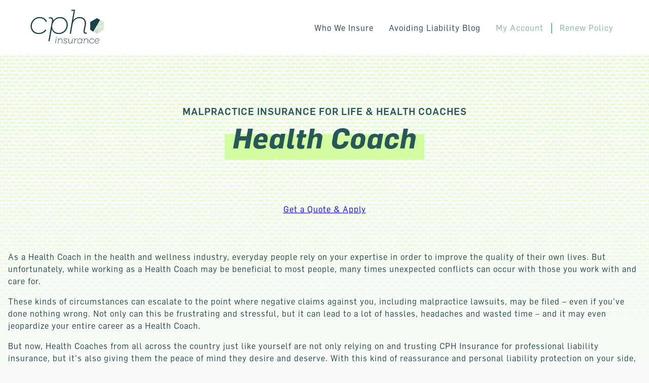

--- FILE ---
content_type: text/html; charset=UTF-8
request_url: https://cphins.com/google-health-coach/
body_size: 18129
content:
<!doctype html>
<html dir="ltr" lang="en-US" prefix="og: https://ogp.me/ns#" style="visibility: hidden;opacity:0;">
<head>
	
	<meta charset="UTF-8">
	<meta name="viewport" content="width=device-width, initial-scale=1">
	<link rel="profile" href="https://gmpg.org/xfn/11">

    

	<title>Google Ad: Health Coach - CPH Insurance</title>

		<!-- All in One SEO 4.9.3 - aioseo.com -->
	<meta name="description" content="Malpractice Insurance For Life &amp; Health CoachesHealth Coach Get a Quote &amp; Apply As a Health Coach in the health and wellness industry, everyday people rely on your expertise in order to improve the quality of their own lives. But unfortunately, while working as a Health Coach may be beneficial to most people, many times" />
	<meta name="robots" content="max-image-preview:large" />
	<link rel="canonical" href="https://cphins.com/google-health-coach/" />
	<meta name="generator" content="All in One SEO (AIOSEO) 4.9.3" />
		<meta property="og:locale" content="en_US" />
		<meta property="og:site_name" content="CPH Insurance - Individual and business liability insurance built around you." />
		<meta property="og:type" content="article" />
		<meta property="og:title" content="Google Ad: Health Coach - CPH Insurance" />
		<meta property="og:description" content="Malpractice Insurance For Life &amp; Health CoachesHealth Coach Get a Quote &amp; Apply As a Health Coach in the health and wellness industry, everyday people rely on your expertise in order to improve the quality of their own lives. But unfortunately, while working as a Health Coach may be beneficial to most people, many times" />
		<meta property="og:url" content="https://cphins.com/google-health-coach/" />
		<meta property="og:image" content="https://cphins.com/wp-content/uploads/2022/12/CPH_Logo_RGB_Color.png" />
		<meta property="og:image:secure_url" content="https://cphins.com/wp-content/uploads/2022/12/CPH_Logo_RGB_Color.png" />
		<meta property="article:published_time" content="2023-05-15T16:03:59+00:00" />
		<meta property="article:modified_time" content="2023-05-15T16:04:00+00:00" />
		<meta name="twitter:card" content="summary_large_image" />
		<meta name="twitter:title" content="Google Ad: Health Coach - CPH Insurance" />
		<meta name="twitter:description" content="Malpractice Insurance For Life &amp; Health CoachesHealth Coach Get a Quote &amp; Apply As a Health Coach in the health and wellness industry, everyday people rely on your expertise in order to improve the quality of their own lives. But unfortunately, while working as a Health Coach may be beneficial to most people, many times" />
		<meta name="twitter:image" content="https://cphins.com/wp-content/uploads/2022/12/CPH_Logo_RGB_Color.png" />
		<script type="application/ld+json" class="aioseo-schema">
			{"@context":"https:\/\/schema.org","@graph":[{"@type":"BreadcrumbList","@id":"https:\/\/cphins.com\/google-health-coach\/#breadcrumblist","itemListElement":[{"@type":"ListItem","@id":"https:\/\/cphins.com#listItem","position":1,"name":"Home","item":"https:\/\/cphins.com","nextItem":{"@type":"ListItem","@id":"https:\/\/cphins.com\/google-health-coach\/#listItem","name":"Google Ad: Health Coach"}},{"@type":"ListItem","@id":"https:\/\/cphins.com\/google-health-coach\/#listItem","position":2,"name":"Google Ad: Health Coach","previousItem":{"@type":"ListItem","@id":"https:\/\/cphins.com#listItem","name":"Home"}}]},{"@type":"Organization","@id":"https:\/\/cphins.com\/#organization","name":"My Blog","description":"Individual and business liability insurance built around you.","url":"https:\/\/cphins.com\/","logo":{"@type":"ImageObject","url":"https:\/\/cphins.com\/wp-content\/uploads\/2022\/12\/CPH_Logo_RGB_Color.png","@id":"https:\/\/cphins.com\/google-health-coach\/#organizationLogo","width":1160,"height":561},"image":{"@id":"https:\/\/cphins.com\/google-health-coach\/#organizationLogo"}},{"@type":"WebPage","@id":"https:\/\/cphins.com\/google-health-coach\/#webpage","url":"https:\/\/cphins.com\/google-health-coach\/","name":"Google Ad: Health Coach - CPH Insurance","description":"Malpractice Insurance For Life & Health CoachesHealth Coach Get a Quote & Apply As a Health Coach in the health and wellness industry, everyday people rely on your expertise in order to improve the quality of their own lives. But unfortunately, while working as a Health Coach may be beneficial to most people, many times","inLanguage":"en-US","isPartOf":{"@id":"https:\/\/cphins.com\/#website"},"breadcrumb":{"@id":"https:\/\/cphins.com\/google-health-coach\/#breadcrumblist"},"datePublished":"2023-05-15T11:03:59-05:00","dateModified":"2023-05-15T11:04:00-05:00"},{"@type":"WebSite","@id":"https:\/\/cphins.com\/#website","url":"https:\/\/cphins.com\/","name":"My Blog","description":"Individual and business liability insurance built around you.","inLanguage":"en-US","publisher":{"@id":"https:\/\/cphins.com\/#organization"}}]}
		</script>
		<!-- All in One SEO -->

<link rel='dns-prefetch' href='//www.googletagmanager.com' />
<link rel="alternate" type="application/rss+xml" title="CPH Insurance &raquo; Feed" href="https://cphins.com/feed/" />
<link rel="alternate" type="application/rss+xml" title="CPH Insurance &raquo; Comments Feed" href="https://cphins.com/comments/feed/" />
<link rel="alternate" title="oEmbed (JSON)" type="application/json+oembed" href="https://cphins.com/wp-json/oembed/1.0/embed?url=https%3A%2F%2Fcphins.com%2Fgoogle-health-coach%2F" />
<link rel="alternate" title="oEmbed (XML)" type="text/xml+oembed" href="https://cphins.com/wp-json/oembed/1.0/embed?url=https%3A%2F%2Fcphins.com%2Fgoogle-health-coach%2F&#038;format=xml" />
<style id='wp-img-auto-sizes-contain-inline-css'>
img:is([sizes=auto i],[sizes^="auto," i]){contain-intrinsic-size:3000px 1500px}
/*# sourceURL=wp-img-auto-sizes-contain-inline-css */
</style>
<style id='wp-block-library-inline-css'>
:root{--wp-block-synced-color:#7a00df;--wp-block-synced-color--rgb:122,0,223;--wp-bound-block-color:var(--wp-block-synced-color);--wp-editor-canvas-background:#ddd;--wp-admin-theme-color:#007cba;--wp-admin-theme-color--rgb:0,124,186;--wp-admin-theme-color-darker-10:#006ba1;--wp-admin-theme-color-darker-10--rgb:0,107,160.5;--wp-admin-theme-color-darker-20:#005a87;--wp-admin-theme-color-darker-20--rgb:0,90,135;--wp-admin-border-width-focus:2px}@media (min-resolution:192dpi){:root{--wp-admin-border-width-focus:1.5px}}.wp-element-button{cursor:pointer}:root .has-very-light-gray-background-color{background-color:#eee}:root .has-very-dark-gray-background-color{background-color:#313131}:root .has-very-light-gray-color{color:#eee}:root .has-very-dark-gray-color{color:#313131}:root .has-vivid-green-cyan-to-vivid-cyan-blue-gradient-background{background:linear-gradient(135deg,#00d084,#0693e3)}:root .has-purple-crush-gradient-background{background:linear-gradient(135deg,#34e2e4,#4721fb 50%,#ab1dfe)}:root .has-hazy-dawn-gradient-background{background:linear-gradient(135deg,#faaca8,#dad0ec)}:root .has-subdued-olive-gradient-background{background:linear-gradient(135deg,#fafae1,#67a671)}:root .has-atomic-cream-gradient-background{background:linear-gradient(135deg,#fdd79a,#004a59)}:root .has-nightshade-gradient-background{background:linear-gradient(135deg,#330968,#31cdcf)}:root .has-midnight-gradient-background{background:linear-gradient(135deg,#020381,#2874fc)}:root{--wp--preset--font-size--normal:16px;--wp--preset--font-size--huge:42px}.has-regular-font-size{font-size:1em}.has-larger-font-size{font-size:2.625em}.has-normal-font-size{font-size:var(--wp--preset--font-size--normal)}.has-huge-font-size{font-size:var(--wp--preset--font-size--huge)}.has-text-align-center{text-align:center}.has-text-align-left{text-align:left}.has-text-align-right{text-align:right}.has-fit-text{white-space:nowrap!important}#end-resizable-editor-section{display:none}.aligncenter{clear:both}.items-justified-left{justify-content:flex-start}.items-justified-center{justify-content:center}.items-justified-right{justify-content:flex-end}.items-justified-space-between{justify-content:space-between}.screen-reader-text{border:0;clip-path:inset(50%);height:1px;margin:-1px;overflow:hidden;padding:0;position:absolute;width:1px;word-wrap:normal!important}.screen-reader-text:focus{background-color:#ddd;clip-path:none;color:#444;display:block;font-size:1em;height:auto;left:5px;line-height:normal;padding:15px 23px 14px;text-decoration:none;top:5px;width:auto;z-index:100000}html :where(.has-border-color){border-style:solid}html :where([style*=border-top-color]){border-top-style:solid}html :where([style*=border-right-color]){border-right-style:solid}html :where([style*=border-bottom-color]){border-bottom-style:solid}html :where([style*=border-left-color]){border-left-style:solid}html :where([style*=border-width]){border-style:solid}html :where([style*=border-top-width]){border-top-style:solid}html :where([style*=border-right-width]){border-right-style:solid}html :where([style*=border-bottom-width]){border-bottom-style:solid}html :where([style*=border-left-width]){border-left-style:solid}html :where(img[class*=wp-image-]){height:auto;max-width:100%}:where(figure){margin:0 0 1em}html :where(.is-position-sticky){--wp-admin--admin-bar--position-offset:var(--wp-admin--admin-bar--height,0px)}@media screen and (max-width:600px){html :where(.is-position-sticky){--wp-admin--admin-bar--position-offset:0px}}

/*# sourceURL=wp-block-library-inline-css */
</style><style id='wp-block-button-inline-css'>
.wp-block-button__link{align-content:center;box-sizing:border-box;cursor:pointer;display:inline-block;height:100%;text-align:center;word-break:break-word}.wp-block-button__link.aligncenter{text-align:center}.wp-block-button__link.alignright{text-align:right}:where(.wp-block-button__link){border-radius:9999px;box-shadow:none;padding:calc(.667em + 2px) calc(1.333em + 2px);text-decoration:none}.wp-block-button[style*=text-decoration] .wp-block-button__link{text-decoration:inherit}.wp-block-buttons>.wp-block-button.has-custom-width{max-width:none}.wp-block-buttons>.wp-block-button.has-custom-width .wp-block-button__link{width:100%}.wp-block-buttons>.wp-block-button.has-custom-font-size .wp-block-button__link{font-size:inherit}.wp-block-buttons>.wp-block-button.wp-block-button__width-25{width:calc(25% - var(--wp--style--block-gap, .5em)*.75)}.wp-block-buttons>.wp-block-button.wp-block-button__width-50{width:calc(50% - var(--wp--style--block-gap, .5em)*.5)}.wp-block-buttons>.wp-block-button.wp-block-button__width-75{width:calc(75% - var(--wp--style--block-gap, .5em)*.25)}.wp-block-buttons>.wp-block-button.wp-block-button__width-100{flex-basis:100%;width:100%}.wp-block-buttons.is-vertical>.wp-block-button.wp-block-button__width-25{width:25%}.wp-block-buttons.is-vertical>.wp-block-button.wp-block-button__width-50{width:50%}.wp-block-buttons.is-vertical>.wp-block-button.wp-block-button__width-75{width:75%}.wp-block-button.is-style-squared,.wp-block-button__link.wp-block-button.is-style-squared{border-radius:0}.wp-block-button.no-border-radius,.wp-block-button__link.no-border-radius{border-radius:0!important}:root :where(.wp-block-button .wp-block-button__link.is-style-outline),:root :where(.wp-block-button.is-style-outline>.wp-block-button__link){border:2px solid;padding:.667em 1.333em}:root :where(.wp-block-button .wp-block-button__link.is-style-outline:not(.has-text-color)),:root :where(.wp-block-button.is-style-outline>.wp-block-button__link:not(.has-text-color)){color:currentColor}:root :where(.wp-block-button .wp-block-button__link.is-style-outline:not(.has-background)),:root :where(.wp-block-button.is-style-outline>.wp-block-button__link:not(.has-background)){background-color:initial;background-image:none}
/*# sourceURL=https://cphins.com/wp-includes/blocks/button/style.min.css */
</style>
<style id='wp-block-heading-inline-css'>
h1:where(.wp-block-heading).has-background,h2:where(.wp-block-heading).has-background,h3:where(.wp-block-heading).has-background,h4:where(.wp-block-heading).has-background,h5:where(.wp-block-heading).has-background,h6:where(.wp-block-heading).has-background{padding:1.25em 2.375em}h1.has-text-align-left[style*=writing-mode]:where([style*=vertical-lr]),h1.has-text-align-right[style*=writing-mode]:where([style*=vertical-rl]),h2.has-text-align-left[style*=writing-mode]:where([style*=vertical-lr]),h2.has-text-align-right[style*=writing-mode]:where([style*=vertical-rl]),h3.has-text-align-left[style*=writing-mode]:where([style*=vertical-lr]),h3.has-text-align-right[style*=writing-mode]:where([style*=vertical-rl]),h4.has-text-align-left[style*=writing-mode]:where([style*=vertical-lr]),h4.has-text-align-right[style*=writing-mode]:where([style*=vertical-rl]),h5.has-text-align-left[style*=writing-mode]:where([style*=vertical-lr]),h5.has-text-align-right[style*=writing-mode]:where([style*=vertical-rl]),h6.has-text-align-left[style*=writing-mode]:where([style*=vertical-lr]),h6.has-text-align-right[style*=writing-mode]:where([style*=vertical-rl]){rotate:180deg}
/*# sourceURL=https://cphins.com/wp-includes/blocks/heading/style.min.css */
</style>
<style id='wp-block-image-inline-css'>
.wp-block-image>a,.wp-block-image>figure>a{display:inline-block}.wp-block-image img{box-sizing:border-box;height:auto;max-width:100%;vertical-align:bottom}@media not (prefers-reduced-motion){.wp-block-image img.hide{visibility:hidden}.wp-block-image img.show{animation:show-content-image .4s}}.wp-block-image[style*=border-radius] img,.wp-block-image[style*=border-radius]>a{border-radius:inherit}.wp-block-image.has-custom-border img{box-sizing:border-box}.wp-block-image.aligncenter{text-align:center}.wp-block-image.alignfull>a,.wp-block-image.alignwide>a{width:100%}.wp-block-image.alignfull img,.wp-block-image.alignwide img{height:auto;width:100%}.wp-block-image .aligncenter,.wp-block-image .alignleft,.wp-block-image .alignright,.wp-block-image.aligncenter,.wp-block-image.alignleft,.wp-block-image.alignright{display:table}.wp-block-image .aligncenter>figcaption,.wp-block-image .alignleft>figcaption,.wp-block-image .alignright>figcaption,.wp-block-image.aligncenter>figcaption,.wp-block-image.alignleft>figcaption,.wp-block-image.alignright>figcaption{caption-side:bottom;display:table-caption}.wp-block-image .alignleft{float:left;margin:.5em 1em .5em 0}.wp-block-image .alignright{float:right;margin:.5em 0 .5em 1em}.wp-block-image .aligncenter{margin-left:auto;margin-right:auto}.wp-block-image :where(figcaption){margin-bottom:1em;margin-top:.5em}.wp-block-image.is-style-circle-mask img{border-radius:9999px}@supports ((-webkit-mask-image:none) or (mask-image:none)) or (-webkit-mask-image:none){.wp-block-image.is-style-circle-mask img{border-radius:0;-webkit-mask-image:url('data:image/svg+xml;utf8,<svg viewBox="0 0 100 100" xmlns="http://www.w3.org/2000/svg"><circle cx="50" cy="50" r="50"/></svg>');mask-image:url('data:image/svg+xml;utf8,<svg viewBox="0 0 100 100" xmlns="http://www.w3.org/2000/svg"><circle cx="50" cy="50" r="50"/></svg>');mask-mode:alpha;-webkit-mask-position:center;mask-position:center;-webkit-mask-repeat:no-repeat;mask-repeat:no-repeat;-webkit-mask-size:contain;mask-size:contain}}:root :where(.wp-block-image.is-style-rounded img,.wp-block-image .is-style-rounded img){border-radius:9999px}.wp-block-image figure{margin:0}.wp-lightbox-container{display:flex;flex-direction:column;position:relative}.wp-lightbox-container img{cursor:zoom-in}.wp-lightbox-container img:hover+button{opacity:1}.wp-lightbox-container button{align-items:center;backdrop-filter:blur(16px) saturate(180%);background-color:#5a5a5a40;border:none;border-radius:4px;cursor:zoom-in;display:flex;height:20px;justify-content:center;opacity:0;padding:0;position:absolute;right:16px;text-align:center;top:16px;width:20px;z-index:100}@media not (prefers-reduced-motion){.wp-lightbox-container button{transition:opacity .2s ease}}.wp-lightbox-container button:focus-visible{outline:3px auto #5a5a5a40;outline:3px auto -webkit-focus-ring-color;outline-offset:3px}.wp-lightbox-container button:hover{cursor:pointer;opacity:1}.wp-lightbox-container button:focus{opacity:1}.wp-lightbox-container button:focus,.wp-lightbox-container button:hover,.wp-lightbox-container button:not(:hover):not(:active):not(.has-background){background-color:#5a5a5a40;border:none}.wp-lightbox-overlay{box-sizing:border-box;cursor:zoom-out;height:100vh;left:0;overflow:hidden;position:fixed;top:0;visibility:hidden;width:100%;z-index:100000}.wp-lightbox-overlay .close-button{align-items:center;cursor:pointer;display:flex;justify-content:center;min-height:40px;min-width:40px;padding:0;position:absolute;right:calc(env(safe-area-inset-right) + 16px);top:calc(env(safe-area-inset-top) + 16px);z-index:5000000}.wp-lightbox-overlay .close-button:focus,.wp-lightbox-overlay .close-button:hover,.wp-lightbox-overlay .close-button:not(:hover):not(:active):not(.has-background){background:none;border:none}.wp-lightbox-overlay .lightbox-image-container{height:var(--wp--lightbox-container-height);left:50%;overflow:hidden;position:absolute;top:50%;transform:translate(-50%,-50%);transform-origin:top left;width:var(--wp--lightbox-container-width);z-index:9999999999}.wp-lightbox-overlay .wp-block-image{align-items:center;box-sizing:border-box;display:flex;height:100%;justify-content:center;margin:0;position:relative;transform-origin:0 0;width:100%;z-index:3000000}.wp-lightbox-overlay .wp-block-image img{height:var(--wp--lightbox-image-height);min-height:var(--wp--lightbox-image-height);min-width:var(--wp--lightbox-image-width);width:var(--wp--lightbox-image-width)}.wp-lightbox-overlay .wp-block-image figcaption{display:none}.wp-lightbox-overlay button{background:none;border:none}.wp-lightbox-overlay .scrim{background-color:#fff;height:100%;opacity:.9;position:absolute;width:100%;z-index:2000000}.wp-lightbox-overlay.active{visibility:visible}@media not (prefers-reduced-motion){.wp-lightbox-overlay.active{animation:turn-on-visibility .25s both}.wp-lightbox-overlay.active img{animation:turn-on-visibility .35s both}.wp-lightbox-overlay.show-closing-animation:not(.active){animation:turn-off-visibility .35s both}.wp-lightbox-overlay.show-closing-animation:not(.active) img{animation:turn-off-visibility .25s both}.wp-lightbox-overlay.zoom.active{animation:none;opacity:1;visibility:visible}.wp-lightbox-overlay.zoom.active .lightbox-image-container{animation:lightbox-zoom-in .4s}.wp-lightbox-overlay.zoom.active .lightbox-image-container img{animation:none}.wp-lightbox-overlay.zoom.active .scrim{animation:turn-on-visibility .4s forwards}.wp-lightbox-overlay.zoom.show-closing-animation:not(.active){animation:none}.wp-lightbox-overlay.zoom.show-closing-animation:not(.active) .lightbox-image-container{animation:lightbox-zoom-out .4s}.wp-lightbox-overlay.zoom.show-closing-animation:not(.active) .lightbox-image-container img{animation:none}.wp-lightbox-overlay.zoom.show-closing-animation:not(.active) .scrim{animation:turn-off-visibility .4s forwards}}@keyframes show-content-image{0%{visibility:hidden}99%{visibility:hidden}to{visibility:visible}}@keyframes turn-on-visibility{0%{opacity:0}to{opacity:1}}@keyframes turn-off-visibility{0%{opacity:1;visibility:visible}99%{opacity:0;visibility:visible}to{opacity:0;visibility:hidden}}@keyframes lightbox-zoom-in{0%{transform:translate(calc((-100vw + var(--wp--lightbox-scrollbar-width))/2 + var(--wp--lightbox-initial-left-position)),calc(-50vh + var(--wp--lightbox-initial-top-position))) scale(var(--wp--lightbox-scale))}to{transform:translate(-50%,-50%) scale(1)}}@keyframes lightbox-zoom-out{0%{transform:translate(-50%,-50%) scale(1);visibility:visible}99%{visibility:visible}to{transform:translate(calc((-100vw + var(--wp--lightbox-scrollbar-width))/2 + var(--wp--lightbox-initial-left-position)),calc(-50vh + var(--wp--lightbox-initial-top-position))) scale(var(--wp--lightbox-scale));visibility:hidden}}
/*# sourceURL=https://cphins.com/wp-includes/blocks/image/style.min.css */
</style>
<style id='wp-block-list-inline-css'>
ol,ul{box-sizing:border-box}:root :where(.wp-block-list.has-background){padding:1.25em 2.375em}
/*# sourceURL=https://cphins.com/wp-includes/blocks/list/style.min.css */
</style>
<style id='wp-block-buttons-inline-css'>
.wp-block-buttons{box-sizing:border-box}.wp-block-buttons.is-vertical{flex-direction:column}.wp-block-buttons.is-vertical>.wp-block-button:last-child{margin-bottom:0}.wp-block-buttons>.wp-block-button{display:inline-block;margin:0}.wp-block-buttons.is-content-justification-left{justify-content:flex-start}.wp-block-buttons.is-content-justification-left.is-vertical{align-items:flex-start}.wp-block-buttons.is-content-justification-center{justify-content:center}.wp-block-buttons.is-content-justification-center.is-vertical{align-items:center}.wp-block-buttons.is-content-justification-right{justify-content:flex-end}.wp-block-buttons.is-content-justification-right.is-vertical{align-items:flex-end}.wp-block-buttons.is-content-justification-space-between{justify-content:space-between}.wp-block-buttons.aligncenter{text-align:center}.wp-block-buttons:not(.is-content-justification-space-between,.is-content-justification-right,.is-content-justification-left,.is-content-justification-center) .wp-block-button.aligncenter{margin-left:auto;margin-right:auto;width:100%}.wp-block-buttons[style*=text-decoration] .wp-block-button,.wp-block-buttons[style*=text-decoration] .wp-block-button__link{text-decoration:inherit}.wp-block-buttons.has-custom-font-size .wp-block-button__link{font-size:inherit}.wp-block-buttons .wp-block-button__link{width:100%}.wp-block-button.aligncenter{text-align:center}
/*# sourceURL=https://cphins.com/wp-includes/blocks/buttons/style.min.css */
</style>
<style id='wp-block-group-inline-css'>
.wp-block-group{box-sizing:border-box}:where(.wp-block-group.wp-block-group-is-layout-constrained){position:relative}
/*# sourceURL=https://cphins.com/wp-includes/blocks/group/style.min.css */
</style>
<style id='wp-block-paragraph-inline-css'>
.is-small-text{font-size:.875em}.is-regular-text{font-size:1em}.is-large-text{font-size:2.25em}.is-larger-text{font-size:3em}.has-drop-cap:not(:focus):first-letter{float:left;font-size:8.4em;font-style:normal;font-weight:100;line-height:.68;margin:.05em .1em 0 0;text-transform:uppercase}body.rtl .has-drop-cap:not(:focus):first-letter{float:none;margin-left:.1em}p.has-drop-cap.has-background{overflow:hidden}:root :where(p.has-background){padding:1.25em 2.375em}:where(p.has-text-color:not(.has-link-color)) a{color:inherit}p.has-text-align-left[style*="writing-mode:vertical-lr"],p.has-text-align-right[style*="writing-mode:vertical-rl"]{rotate:180deg}
/*# sourceURL=https://cphins.com/wp-includes/blocks/paragraph/style.min.css */
</style>
<style id='wp-block-separator-inline-css'>
@charset "UTF-8";.wp-block-separator{border:none;border-top:2px solid}:root :where(.wp-block-separator.is-style-dots){height:auto;line-height:1;text-align:center}:root :where(.wp-block-separator.is-style-dots):before{color:currentColor;content:"···";font-family:serif;font-size:1.5em;letter-spacing:2em;padding-left:2em}.wp-block-separator.is-style-dots{background:none!important;border:none!important}
/*# sourceURL=https://cphins.com/wp-includes/blocks/separator/style.min.css */
</style>
<style id='global-styles-inline-css'>
:root{--wp--preset--aspect-ratio--square: 1;--wp--preset--aspect-ratio--4-3: 4/3;--wp--preset--aspect-ratio--3-4: 3/4;--wp--preset--aspect-ratio--3-2: 3/2;--wp--preset--aspect-ratio--2-3: 2/3;--wp--preset--aspect-ratio--16-9: 16/9;--wp--preset--aspect-ratio--9-16: 9/16;--wp--preset--color--black: #000000;--wp--preset--color--cyan-bluish-gray: #abb8c3;--wp--preset--color--white: #ffffff;--wp--preset--color--pale-pink: #f78da7;--wp--preset--color--vivid-red: #cf2e2e;--wp--preset--color--luminous-vivid-orange: #ff6900;--wp--preset--color--luminous-vivid-amber: #fcb900;--wp--preset--color--light-green-cyan: #7bdcb5;--wp--preset--color--vivid-green-cyan: #00d084;--wp--preset--color--pale-cyan-blue: #8ed1fc;--wp--preset--color--vivid-cyan-blue: #0693e3;--wp--preset--color--vivid-purple: #9b51e0;--wp--preset--color--theme-primary: #1a4048;--wp--preset--color--theme-secondary: #275759;--wp--preset--color--theme-tertiary: #f7faf7;--wp--preset--color--theme-accent: #55838d;--wp--preset--color--theme-highlight: #d3ffa2;--wp--preset--color--theme-additional: #c7e0c8;--wp--preset--color--theme-additional-2: #7eb59b;--wp--preset--color--theme-grey-bg: #dddddd;--wp--preset--color--theme-white: #ffffff;--wp--preset--color--theme-black: #000000;--wp--preset--gradient--vivid-cyan-blue-to-vivid-purple: linear-gradient(135deg,rgb(6,147,227) 0%,rgb(155,81,224) 100%);--wp--preset--gradient--light-green-cyan-to-vivid-green-cyan: linear-gradient(135deg,rgb(122,220,180) 0%,rgb(0,208,130) 100%);--wp--preset--gradient--luminous-vivid-amber-to-luminous-vivid-orange: linear-gradient(135deg,rgb(252,185,0) 0%,rgb(255,105,0) 100%);--wp--preset--gradient--luminous-vivid-orange-to-vivid-red: linear-gradient(135deg,rgb(255,105,0) 0%,rgb(207,46,46) 100%);--wp--preset--gradient--very-light-gray-to-cyan-bluish-gray: linear-gradient(135deg,rgb(238,238,238) 0%,rgb(169,184,195) 100%);--wp--preset--gradient--cool-to-warm-spectrum: linear-gradient(135deg,rgb(74,234,220) 0%,rgb(151,120,209) 20%,rgb(207,42,186) 40%,rgb(238,44,130) 60%,rgb(251,105,98) 80%,rgb(254,248,76) 100%);--wp--preset--gradient--blush-light-purple: linear-gradient(135deg,rgb(255,206,236) 0%,rgb(152,150,240) 100%);--wp--preset--gradient--blush-bordeaux: linear-gradient(135deg,rgb(254,205,165) 0%,rgb(254,45,45) 50%,rgb(107,0,62) 100%);--wp--preset--gradient--luminous-dusk: linear-gradient(135deg,rgb(255,203,112) 0%,rgb(199,81,192) 50%,rgb(65,88,208) 100%);--wp--preset--gradient--pale-ocean: linear-gradient(135deg,rgb(255,245,203) 0%,rgb(182,227,212) 50%,rgb(51,167,181) 100%);--wp--preset--gradient--electric-grass: linear-gradient(135deg,rgb(202,248,128) 0%,rgb(113,206,126) 100%);--wp--preset--gradient--midnight: linear-gradient(135deg,rgb(2,3,129) 0%,rgb(40,116,252) 100%);--wp--preset--gradient--horiz-hard-stop-green-to-light-grey: linear-gradient(180deg,rgb(199,224,200) 50%,rgb(247,250,247) 50%);--wp--preset--font-size--small: 13px;--wp--preset--font-size--medium: 20px;--wp--preset--font-size--large: 36px;--wp--preset--font-size--x-large: 42px;--wp--preset--font-family--flama-book: 'Flama Book';--wp--preset--font-family--flama: 'Flama';--wp--preset--font-family--rubik: 'Rubik', sans-serif;--wp--preset--spacing--20: 0.44rem;--wp--preset--spacing--30: 0.67rem;--wp--preset--spacing--40: 1rem;--wp--preset--spacing--50: 1.5rem;--wp--preset--spacing--60: 2.25rem;--wp--preset--spacing--70: 3.38rem;--wp--preset--spacing--80: 5.06rem;--wp--preset--shadow--natural: 6px 6px 9px rgba(0, 0, 0, 0.2);--wp--preset--shadow--deep: 12px 12px 50px rgba(0, 0, 0, 0.4);--wp--preset--shadow--sharp: 6px 6px 0px rgba(0, 0, 0, 0.2);--wp--preset--shadow--outlined: 6px 6px 0px -3px rgb(255, 255, 255), 6px 6px rgb(0, 0, 0);--wp--preset--shadow--crisp: 6px 6px 0px rgb(0, 0, 0);}:root { --wp--style--global--content-size: 1024px;--wp--style--global--wide-size: 1170px; }:where(body) { margin: 0; }.wp-site-blocks > .alignleft { float: left; margin-right: 2em; }.wp-site-blocks > .alignright { float: right; margin-left: 2em; }.wp-site-blocks > .aligncenter { justify-content: center; margin-left: auto; margin-right: auto; }:where(.wp-site-blocks) > * { margin-block-start: 24px; margin-block-end: 0; }:where(.wp-site-blocks) > :first-child { margin-block-start: 0; }:where(.wp-site-blocks) > :last-child { margin-block-end: 0; }:root { --wp--style--block-gap: 24px; }:root :where(.is-layout-flow) > :first-child{margin-block-start: 0;}:root :where(.is-layout-flow) > :last-child{margin-block-end: 0;}:root :where(.is-layout-flow) > *{margin-block-start: 24px;margin-block-end: 0;}:root :where(.is-layout-constrained) > :first-child{margin-block-start: 0;}:root :where(.is-layout-constrained) > :last-child{margin-block-end: 0;}:root :where(.is-layout-constrained) > *{margin-block-start: 24px;margin-block-end: 0;}:root :where(.is-layout-flex){gap: 24px;}:root :where(.is-layout-grid){gap: 24px;}.is-layout-flow > .alignleft{float: left;margin-inline-start: 0;margin-inline-end: 2em;}.is-layout-flow > .alignright{float: right;margin-inline-start: 2em;margin-inline-end: 0;}.is-layout-flow > .aligncenter{margin-left: auto !important;margin-right: auto !important;}.is-layout-constrained > .alignleft{float: left;margin-inline-start: 0;margin-inline-end: 2em;}.is-layout-constrained > .alignright{float: right;margin-inline-start: 2em;margin-inline-end: 0;}.is-layout-constrained > .aligncenter{margin-left: auto !important;margin-right: auto !important;}.is-layout-constrained > :where(:not(.alignleft):not(.alignright):not(.alignfull)){max-width: var(--wp--style--global--content-size);margin-left: auto !important;margin-right: auto !important;}.is-layout-constrained > .alignwide{max-width: var(--wp--style--global--wide-size);}body .is-layout-flex{display: flex;}.is-layout-flex{flex-wrap: wrap;align-items: center;}.is-layout-flex > :is(*, div){margin: 0;}body .is-layout-grid{display: grid;}.is-layout-grid > :is(*, div){margin: 0;}body{color: var(--wp--preset--color--theme-primary);font-family: var(--wp--preset--font-family--flama-book);font-size: 1rem;font-style: normal;font-weight: normal;letter-spacing: 1px;line-height: 24px;margin-bottom: 20px;padding-top: 0px;padding-right: 0px;padding-bottom: 0px;padding-left: 0px;text-decoration: none;text-transform: none;}a:where(:not(.wp-element-button)){color: var(--wp--preset--color--theme-additional-2);text-decoration: underline;}:root :where(a:where(:not(.wp-element-button)):hover){color: var(--wp--preset--color--theme-secondary);}:root :where(a:where(:not(.wp-element-button)):focus){color: var(--wp--preset--color--theme-secondary);}:root :where(a:where(:not(.wp-element-button)):active){color: var(--wp--preset--color--theme-secondary);}h1{color: var(--wp--preset--color--theme-primary) !important;font-family: var(--wp--preset--font-family--flama);font-size: 40px;font-style: italic;font-weight: 400;line-height: 1.4;}:root :where(.wp-element-button, .wp-block-button__link){background-color: transparent;border-radius: 0;border-color: var(--wp--preset--color--theme-primary);border-width: 2px;color: var(--wp--preset--color--theme-primary);font-family: var(--wp--preset--font-family--flama);font-size: 15px;font-style: inherit;font-weight: 300;letter-spacing: inherit;line-height: inherit;padding-top: calc(0.667em + 2px);padding-right: 35px;padding-bottom: calc(0.667em + 2px);padding-left: 35px;text-decoration: none;text-transform: uppercase;}:root :where(.wp-element-button:hover, .wp-block-button__link:hover){background-color: var(--wp--preset--color--theme-secondary);color: var(--wp--preset--color--theme-additional);}.has-black-color{color: var(--wp--preset--color--black) !important;}.has-cyan-bluish-gray-color{color: var(--wp--preset--color--cyan-bluish-gray) !important;}.has-white-color{color: var(--wp--preset--color--white) !important;}.has-pale-pink-color{color: var(--wp--preset--color--pale-pink) !important;}.has-vivid-red-color{color: var(--wp--preset--color--vivid-red) !important;}.has-luminous-vivid-orange-color{color: var(--wp--preset--color--luminous-vivid-orange) !important;}.has-luminous-vivid-amber-color{color: var(--wp--preset--color--luminous-vivid-amber) !important;}.has-light-green-cyan-color{color: var(--wp--preset--color--light-green-cyan) !important;}.has-vivid-green-cyan-color{color: var(--wp--preset--color--vivid-green-cyan) !important;}.has-pale-cyan-blue-color{color: var(--wp--preset--color--pale-cyan-blue) !important;}.has-vivid-cyan-blue-color{color: var(--wp--preset--color--vivid-cyan-blue) !important;}.has-vivid-purple-color{color: var(--wp--preset--color--vivid-purple) !important;}.has-theme-primary-color{color: var(--wp--preset--color--theme-primary) !important;}.has-theme-secondary-color{color: var(--wp--preset--color--theme-secondary) !important;}.has-theme-tertiary-color{color: var(--wp--preset--color--theme-tertiary) !important;}.has-theme-accent-color{color: var(--wp--preset--color--theme-accent) !important;}.has-theme-highlight-color{color: var(--wp--preset--color--theme-highlight) !important;}.has-theme-additional-color{color: var(--wp--preset--color--theme-additional) !important;}.has-theme-additional-2-color{color: var(--wp--preset--color--theme-additional-2) !important;}.has-theme-grey-bg-color{color: var(--wp--preset--color--theme-grey-bg) !important;}.has-theme-white-color{color: var(--wp--preset--color--theme-white) !important;}.has-theme-black-color{color: var(--wp--preset--color--theme-black) !important;}.has-black-background-color{background-color: var(--wp--preset--color--black) !important;}.has-cyan-bluish-gray-background-color{background-color: var(--wp--preset--color--cyan-bluish-gray) !important;}.has-white-background-color{background-color: var(--wp--preset--color--white) !important;}.has-pale-pink-background-color{background-color: var(--wp--preset--color--pale-pink) !important;}.has-vivid-red-background-color{background-color: var(--wp--preset--color--vivid-red) !important;}.has-luminous-vivid-orange-background-color{background-color: var(--wp--preset--color--luminous-vivid-orange) !important;}.has-luminous-vivid-amber-background-color{background-color: var(--wp--preset--color--luminous-vivid-amber) !important;}.has-light-green-cyan-background-color{background-color: var(--wp--preset--color--light-green-cyan) !important;}.has-vivid-green-cyan-background-color{background-color: var(--wp--preset--color--vivid-green-cyan) !important;}.has-pale-cyan-blue-background-color{background-color: var(--wp--preset--color--pale-cyan-blue) !important;}.has-vivid-cyan-blue-background-color{background-color: var(--wp--preset--color--vivid-cyan-blue) !important;}.has-vivid-purple-background-color{background-color: var(--wp--preset--color--vivid-purple) !important;}.has-theme-primary-background-color{background-color: var(--wp--preset--color--theme-primary) !important;}.has-theme-secondary-background-color{background-color: var(--wp--preset--color--theme-secondary) !important;}.has-theme-tertiary-background-color{background-color: var(--wp--preset--color--theme-tertiary) !important;}.has-theme-accent-background-color{background-color: var(--wp--preset--color--theme-accent) !important;}.has-theme-highlight-background-color{background-color: var(--wp--preset--color--theme-highlight) !important;}.has-theme-additional-background-color{background-color: var(--wp--preset--color--theme-additional) !important;}.has-theme-additional-2-background-color{background-color: var(--wp--preset--color--theme-additional-2) !important;}.has-theme-grey-bg-background-color{background-color: var(--wp--preset--color--theme-grey-bg) !important;}.has-theme-white-background-color{background-color: var(--wp--preset--color--theme-white) !important;}.has-theme-black-background-color{background-color: var(--wp--preset--color--theme-black) !important;}.has-black-border-color{border-color: var(--wp--preset--color--black) !important;}.has-cyan-bluish-gray-border-color{border-color: var(--wp--preset--color--cyan-bluish-gray) !important;}.has-white-border-color{border-color: var(--wp--preset--color--white) !important;}.has-pale-pink-border-color{border-color: var(--wp--preset--color--pale-pink) !important;}.has-vivid-red-border-color{border-color: var(--wp--preset--color--vivid-red) !important;}.has-luminous-vivid-orange-border-color{border-color: var(--wp--preset--color--luminous-vivid-orange) !important;}.has-luminous-vivid-amber-border-color{border-color: var(--wp--preset--color--luminous-vivid-amber) !important;}.has-light-green-cyan-border-color{border-color: var(--wp--preset--color--light-green-cyan) !important;}.has-vivid-green-cyan-border-color{border-color: var(--wp--preset--color--vivid-green-cyan) !important;}.has-pale-cyan-blue-border-color{border-color: var(--wp--preset--color--pale-cyan-blue) !important;}.has-vivid-cyan-blue-border-color{border-color: var(--wp--preset--color--vivid-cyan-blue) !important;}.has-vivid-purple-border-color{border-color: var(--wp--preset--color--vivid-purple) !important;}.has-theme-primary-border-color{border-color: var(--wp--preset--color--theme-primary) !important;}.has-theme-secondary-border-color{border-color: var(--wp--preset--color--theme-secondary) !important;}.has-theme-tertiary-border-color{border-color: var(--wp--preset--color--theme-tertiary) !important;}.has-theme-accent-border-color{border-color: var(--wp--preset--color--theme-accent) !important;}.has-theme-highlight-border-color{border-color: var(--wp--preset--color--theme-highlight) !important;}.has-theme-additional-border-color{border-color: var(--wp--preset--color--theme-additional) !important;}.has-theme-additional-2-border-color{border-color: var(--wp--preset--color--theme-additional-2) !important;}.has-theme-grey-bg-border-color{border-color: var(--wp--preset--color--theme-grey-bg) !important;}.has-theme-white-border-color{border-color: var(--wp--preset--color--theme-white) !important;}.has-theme-black-border-color{border-color: var(--wp--preset--color--theme-black) !important;}.has-vivid-cyan-blue-to-vivid-purple-gradient-background{background: var(--wp--preset--gradient--vivid-cyan-blue-to-vivid-purple) !important;}.has-light-green-cyan-to-vivid-green-cyan-gradient-background{background: var(--wp--preset--gradient--light-green-cyan-to-vivid-green-cyan) !important;}.has-luminous-vivid-amber-to-luminous-vivid-orange-gradient-background{background: var(--wp--preset--gradient--luminous-vivid-amber-to-luminous-vivid-orange) !important;}.has-luminous-vivid-orange-to-vivid-red-gradient-background{background: var(--wp--preset--gradient--luminous-vivid-orange-to-vivid-red) !important;}.has-very-light-gray-to-cyan-bluish-gray-gradient-background{background: var(--wp--preset--gradient--very-light-gray-to-cyan-bluish-gray) !important;}.has-cool-to-warm-spectrum-gradient-background{background: var(--wp--preset--gradient--cool-to-warm-spectrum) !important;}.has-blush-light-purple-gradient-background{background: var(--wp--preset--gradient--blush-light-purple) !important;}.has-blush-bordeaux-gradient-background{background: var(--wp--preset--gradient--blush-bordeaux) !important;}.has-luminous-dusk-gradient-background{background: var(--wp--preset--gradient--luminous-dusk) !important;}.has-pale-ocean-gradient-background{background: var(--wp--preset--gradient--pale-ocean) !important;}.has-electric-grass-gradient-background{background: var(--wp--preset--gradient--electric-grass) !important;}.has-midnight-gradient-background{background: var(--wp--preset--gradient--midnight) !important;}.has-horiz-hard-stop-green-to-light-grey-gradient-background{background: var(--wp--preset--gradient--horiz-hard-stop-green-to-light-grey) !important;}.has-small-font-size{font-size: var(--wp--preset--font-size--small) !important;}.has-medium-font-size{font-size: var(--wp--preset--font-size--medium) !important;}.has-large-font-size{font-size: var(--wp--preset--font-size--large) !important;}.has-x-large-font-size{font-size: var(--wp--preset--font-size--x-large) !important;}.has-flama-book-font-family{font-family: var(--wp--preset--font-family--flama-book) !important;}.has-flama-font-family{font-family: var(--wp--preset--font-family--flama) !important;}.has-rubik-font-family{font-family: var(--wp--preset--font-family--rubik) !important;}
:root :where(.wp-block-button .wp-block-button__link){background-color: var(--wp--preset--color--theme-primary);border-radius: 35px;color: var(--wp--preset--color--theme-white);font-family: var(--wp--preset--font-family--flama);font-size: 15px;font-weight: 300;padding-top: 10px;padding-right: 25px;padding-bottom: 10px;padding-left: 25px;text-transform: uppercase;}
/*# sourceURL=global-styles-inline-css */
</style>
<style id='core-block-supports-inline-css'>
.wp-container-core-buttons-is-layout-a89b3969{justify-content:center;}.wp-container-core-group-is-layout-f0eb2669 > .alignfull{margin-right:calc(var(--wp--preset--spacing--40) * -1);margin-left:calc(var(--wp--preset--spacing--40) * -1);}.wp-container-core-group-is-layout-93a1f89a > :where(:not(.alignleft):not(.alignright):not(.alignfull)){max-width:924px;margin-left:auto !important;margin-right:auto !important;}.wp-container-core-group-is-layout-93a1f89a > .alignwide{max-width:924px;}.wp-container-core-group-is-layout-93a1f89a .alignfull{max-width:none;}.wp-container-core-group-is-layout-93a1f89a > .alignfull{margin-right:calc(var(--wp--preset--spacing--40) * -1);margin-left:calc(var(--wp--preset--spacing--40) * -1);}.wp-container-core-group-is-layout-d421addc > .alignfull{margin-right:calc(var(--wp--preset--spacing--40) * -1);margin-left:calc(var(--wp--preset--spacing--40) * -1);}.wp-container-core-group-is-layout-b5ded167{gap:var(--wp--preset--spacing--80);justify-content:center;align-items:flex-start;}.wp-container-core-group-is-layout-ff234824 > :where(:not(.alignleft):not(.alignright):not(.alignfull)){max-width:924px;margin-left:auto !important;margin-right:auto !important;}.wp-container-core-group-is-layout-ff234824 > .alignwide{max-width:924px;}.wp-container-core-group-is-layout-ff234824 .alignfull{max-width:none;}.wp-container-core-group-is-layout-ff234824 > .alignfull{margin-right:calc(var(--wp--preset--spacing--40) * -1);margin-left:calc(var(--wp--preset--spacing--40) * -1);}.wp-container-core-group-is-layout-0981257d{flex-direction:column;align-items:flex-start;}.wp-container-core-group-is-layout-f84f9a51 > :where(:not(.alignleft):not(.alignright):not(.alignfull)){max-width:750px;margin-left:auto !important;margin-right:auto !important;}.wp-container-core-group-is-layout-f84f9a51 > .alignwide{max-width:750px;}.wp-container-core-group-is-layout-f84f9a51 .alignfull{max-width:none;}
/*# sourceURL=core-block-supports-inline-css */
</style>

<link data-minify="1" rel='stylesheet' id='pdfprnt_frontend-css' href='https://cphins.com/wp-content/cache/min/1/wp-content/plugins/pdf-print/css/frontend.css?ver=1768424837' media='all' />
<link data-minify="1" rel='stylesheet' id='gcc-boilerplate-style-css' href='https://cphins.com/wp-content/cache/min/1/wp-content/themes/gcc-boilerplate/style.css?ver=1768424837' media='all' />

<!-- Google tag (gtag.js) snippet added by Site Kit -->
<!-- Google Analytics snippet added by Site Kit -->
<script src="https://www.googletagmanager.com/gtag/js?id=G-HLNGPBEBZN" id="google_gtagjs-js" async></script>
<script id="google_gtagjs-js-after">
window.dataLayer = window.dataLayer || [];function gtag(){dataLayer.push(arguments);}
gtag("set","linker",{"domains":["cphins.com"]});
gtag("js", new Date());
gtag("set", "developer_id.dZTNiMT", true);
gtag("config", "G-HLNGPBEBZN");
//# sourceURL=google_gtagjs-js-after
</script>
<link rel="https://api.w.org/" href="https://cphins.com/wp-json/" /><link rel="alternate" title="JSON" type="application/json" href="https://cphins.com/wp-json/wp/v2/seo-template/12645" /><link rel="EditURI" type="application/rsd+xml" title="RSD" href="https://cphins.com/xmlrpc.php?rsd" />

<link rel='shortlink' href='https://cphins.com/?p=12645' />
<meta name="generator" content="Site Kit by Google 1.170.0" /><!-- Google Tag Manager -->
<script>(function(w,d,s,l,i){w[l]=w[l]||[];w[l].push({'gtm.start':
new Date().getTime(),event:'gtm.js'});var f=d.getElementsByTagName(s)[0],
j=d.createElement(s),dl=l!='dataLayer'?'&l='+l:'';j.async=true;j.src=
'https://www.googletagmanager.com/gtm.js?id='+i+dl;f.parentNode.insertBefore(j,f);
})(window,document,'script','dataLayer','GTM-WB8KP2');</script>
<!-- End Google Tag Manager -->    
    <script type="text/javascript">
        var ajaxurl = 'https://cphins.com/wp-admin/admin-ajax.php';
    </script>

<!-- Google Tag Manager snippet added by Site Kit -->
<script>
			( function( w, d, s, l, i ) {
				w[l] = w[l] || [];
				w[l].push( {'gtm.start': new Date().getTime(), event: 'gtm.js'} );
				var f = d.getElementsByTagName( s )[0],
					j = d.createElement( s ), dl = l != 'dataLayer' ? '&l=' + l : '';
				j.async = true;
				j.src = 'https://www.googletagmanager.com/gtm.js?id=' + i + dl;
				f.parentNode.insertBefore( j, f );
			} )( window, document, 'script', 'dataLayer', 'GTM-WB8KP2' );
			
</script>

<!-- End Google Tag Manager snippet added by Site Kit -->
<style class='wp-fonts-local'>
@font-face{font-family:"Flama Book";font-style:normal;font-weight:400;font-display:fallback;src:url('https://cphins.com/wp-content/themes/gcc-boilerplate/fonts/webfonts_Flama-Book2.woff2') format('woff2');}
@font-face{font-family:"Flama Book";font-style:italic;font-weight:400;font-display:fallback;src:url('https://cphins.com/wp-content/themes/gcc-boilerplate/fonts/webfonts_Flama-BookItalic2.woff2') format('woff2');}
@font-face{font-family:Flama;font-style:normal;font-weight:100;font-display:fallback;src:url('https://cphins.com/wp-content/themes/gcc-boilerplate/fonts/webfonts_Flama-Thin2.woff2') format('woff2');}
@font-face{font-family:Flama;font-style:italic;font-weight:100;font-display:fallback;src:url('https://cphins.com/wp-content/themes/gcc-boilerplate/fonts/webfonts_Flama-ThinItalic2.woff2') format('woff2');}
@font-face{font-family:Flama;font-style:normal;font-weight:200;font-display:fallback;src:url('https://cphins.com/wp-content/themes/gcc-boilerplate/fonts/webfonts_Flama-Ultralight2.woff2') format('woff2');}
@font-face{font-family:Flama;font-style:italic;font-weight:200;font-display:fallback;src:url('https://cphins.com/wp-content/themes/gcc-boilerplate/fonts/webfonts_Flama-UltralightItalic2.woff2') format('woff2');}
@font-face{font-family:Flama;font-style:normal;font-weight:300;font-display:fallback;src:url('https://cphins.com/wp-content/themes/gcc-boilerplate/fonts/webfonts_Flama-Light2.woff2') format('woff2');}
@font-face{font-family:Flama;font-style:italic;font-weight:300;font-display:fallback;src:url('https://cphins.com/wp-content/themes/gcc-boilerplate/fonts/webfonts_Flama-LightItalic2.woff2') format('woff2');}
@font-face{font-family:Flama;font-style:normal;font-weight:400;font-display:fallback;src:url('https://cphins.com/wp-content/themes/gcc-boilerplate/fonts/webfonts_Flama-Basic2.woff2') format('woff2');}
@font-face{font-family:Flama;font-style:italic;font-weight:400;font-display:fallback;src:url('https://cphins.com/wp-content/themes/gcc-boilerplate/fonts/webfonts_Flama-BasicItalic2.woff2') format('woff2');}
@font-face{font-family:Flama;font-style:normal;font-weight:500;font-display:fallback;src:url('https://cphins.com/wp-content/themes/gcc-boilerplate/fonts/webfonts_Flama-Medium2.woff2') format('woff2');}
@font-face{font-family:Flama;font-style:italic;font-weight:500;font-display:fallback;src:url('https://cphins.com/wp-content/themes/gcc-boilerplate/fonts/webfonts_Flama-MediumItalic2.woff2') format('woff2');}
@font-face{font-family:Flama;font-style:normal;font-weight:600;font-display:fallback;src:url('https://cphins.com/wp-content/themes/gcc-boilerplate/fonts/webfonts_Flama-Semibold2.woff2') format('woff2');}
@font-face{font-family:Flama;font-style:italic;font-weight:600;font-display:fallback;src:url('https://cphins.com/wp-content/themes/gcc-boilerplate/fonts/webfonts_Flama-SemiboldItalic2.woff2') format('woff2');}
@font-face{font-family:Flama;font-style:normal;font-weight:700;font-display:fallback;src:url('https://cphins.com/wp-content/themes/gcc-boilerplate/fonts/webfonts_Flama-Bold2.woff2') format('woff2');}
@font-face{font-family:Flama;font-style:italic;font-weight:700;font-display:fallback;src:url('https://cphins.com/wp-content/themes/gcc-boilerplate/fonts/webfonts_Flama-BoldItalic2.woff2') format('woff2');}
@font-face{font-family:Flama;font-style:normal;font-weight:800;font-display:fallback;src:url('https://cphins.com/wp-content/themes/gcc-boilerplate/fonts/webfonts_Flama-Extrabold2.woff2') format('woff2');}
@font-face{font-family:Flama;font-style:italic;font-weight:800;font-display:fallback;src:url('https://cphins.com/wp-content/themes/gcc-boilerplate/fonts/webfonts_Flama-ExtraboldItalic2.woff2') format('woff2');}
@font-face{font-family:Flama;font-style:normal;font-weight:900;font-display:fallback;src:url('https://cphins.com/wp-content/themes/gcc-boilerplate/fonts/webfonts_Flama-Black2.woff2') format('woff2');}
@font-face{font-family:Flama;font-style:italic;font-weight:900;font-display:fallback;src:url('https://cphins.com/wp-content/themes/gcc-boilerplate/fonts/webfonts_Flama-BlackItalic2.woff2') format('woff2');}
@font-face{font-family:Rubik;font-style:normal;font-weight:400;font-display:fallback;src:url('https://cphins.com/wp-content/themes/gcc-boilerplate/fonts/rubik-v21-latin-regular.woff2') format('woff2');}
@font-face{font-family:Rubik;font-style:normal;font-weight:600;font-display:fallback;src:url('https://cphins.com/wp-content/themes/gcc-boilerplate/fonts/rubik-v21-latin-600.woff2') format('woff2');}
</style>
<link rel="icon" href="https://cphins.com/wp-content/uploads/2022/12/cropped-CPH_Emblem_RGB_Color2-32x32.png" sizes="32x32" />
<link rel="icon" href="https://cphins.com/wp-content/uploads/2022/12/cropped-CPH_Emblem_RGB_Color2-192x192.png" sizes="192x192" />
<link rel="apple-touch-icon" href="https://cphins.com/wp-content/uploads/2022/12/cropped-CPH_Emblem_RGB_Color2-180x180.png" />
<meta name="msapplication-TileImage" content="https://cphins.com/wp-content/uploads/2022/12/cropped-CPH_Emblem_RGB_Color2-270x270.png" />
		<style id="wp-custom-css">
			body:not(.home) .hero h1 {
	text-transform: uppercase;
}
body:not(.home) .hero h1 mark {
	text-transform: initial;
} 

.quote-funnel a {
	text-decoration: none;
}
.page-id-12948 header, .page-id-12948 footer {display: none !important;
}		</style>
		
	

<meta name="generator" content="WP Rocket 3.20.3" data-wpr-features="wpr_minify_js wpr_minify_css wpr_preload_links wpr_desktop" /></head>

<body class="wp-singular seo-template-template-default single single-seo-template postid-12645 wp-custom-logo wp-theme-gcc-boilerplate">
		<!-- Google Tag Manager (noscript) snippet added by Site Kit -->
		<noscript>
			<iframe src="https://www.googletagmanager.com/ns.html?id=GTM-WB8KP2" height="0" width="0" style="display:none;visibility:hidden"></iframe>
		</noscript>
		<!-- End Google Tag Manager (noscript) snippet added by Site Kit -->
		<!-- Google Tag Manager (noscript) -->
<noscript><iframe src="https://www.googletagmanager.com/ns.html?id=GTM-WB8KP2"
height="0" width="0" style="display:none;visibility:hidden"></iframe></noscript>
<!-- End Google Tag Manager (noscript) -->

<div data-rocket-location-hash="54257ff4dc2eb7aae68fa23eb5f11e06" id="page" class="site">
	<a class="skip-link screen-reader-text" href="#primary">Skip to content</a>

	<header data-rocket-location-hash="fc409f86088b20b81d38a444febf083b" id="masthead" class="site-header">
        <div data-rocket-location-hash="40f22408a88335a0945fffe944caafc3" class="container">
            <div class="site-branding">
                <a href="https://cphins.com/" class="custom-logo-link" rel="home"><img width="1160" height="561" src="https://cphins.com/wp-content/uploads/2022/12/CPH_Logo_RGB_Color.png" class="custom-logo" alt="CPH Insurance" decoding="async" fetchpriority="high" srcset="https://cphins.com/wp-content/uploads/2022/12/CPH_Logo_RGB_Color.png 1160w, https://cphins.com/wp-content/uploads/2022/12/CPH_Logo_RGB_Color-300x145.png 300w, https://cphins.com/wp-content/uploads/2022/12/CPH_Logo_RGB_Color-1024x495.png 1024w, https://cphins.com/wp-content/uploads/2022/12/CPH_Logo_RGB_Color-768x371.png 768w" sizes="(max-width: 1160px) 100vw, 1160px" /></a>            </div><!-- .site-branding -->

                        <div class="menu-container">     
                <button class="menu-button">
                    <span class="line"></span>
                    <span class="line"></span>
                    <span class="screen-reader-text">Menu</span>
                </button>
                <div id="site-header-menu" class="site-header-menu">
                    <nav id="site-navigation" class="main-navigation" role="navigation" aria-label="Primary Menu">
                        <div class="menu-main-menu-container"><ul id="menu-main-menu" class="menu"><li id="menu-item-19" class="menu-item menu-item-type-custom menu-item-object-custom menu-item-has-children menu-item-19"><a href="#">Who We Insure</a>
<ul class="sub-menu">
	<li id="menu-item-22" class="menu-item menu-item-type-custom menu-item-object-custom menu-item-has-children menu-item-22"><a href="#">Individuals</a>
	<ul class="sub-menu">
		<li id="menu-item-13187" class="menu-item menu-item-type-post_type menu-item-object-page menu-item-13187"><a href="https://cphins.com/individual-mental-health/">Mental &#038; Behavioral Health</a></li>
		<li id="menu-item-13188" class="menu-item menu-item-type-post_type menu-item-object-page menu-item-13188"><a href="https://cphins.com/individual-wellness/">Fitness, Wellness &#038; Coaching</a></li>
		<li id="menu-item-13189" class="menu-item menu-item-type-post_type menu-item-object-page menu-item-13189"><a href="https://cphins.com/individual-healthcare/">Healthcare</a></li>
		<li id="menu-item-10388" class="menu-item menu-item-type-post_type menu-item-object-page menu-item-10388"><a href="https://cphins.com/malpractice-insurance-professions/">More Occupations ></a></li>
	</ul>
</li>
	<li id="menu-item-26" class="menu-item menu-item-type-custom menu-item-object-custom menu-item-has-children menu-item-26"><a href="#">Business Entities</a>
	<ul class="sub-menu">
		<li id="menu-item-13190" class="menu-item menu-item-type-post_type menu-item-object-page menu-item-13190"><a href="https://cphins.com/business-mental-health/">Mental &#038; Behavioral Health</a></li>
		<li id="menu-item-13191" class="menu-item menu-item-type-post_type menu-item-object-page menu-item-13191"><a href="https://cphins.com/business-wellness/">Fitness, Wellness &#038; Coaching</a></li>
		<li id="menu-item-13192" class="menu-item menu-item-type-post_type menu-item-object-page menu-item-13192"><a href="https://cphins.com/business-healthcare/">Healthcare</a></li>
		<li id="menu-item-13194" class="menu-item menu-item-type-post_type menu-item-object-page menu-item-13194"><a href="https://cphins.com/malpractice-insurance-professions/">More Occupations ></a></li>
	</ul>
</li>
	<li id="menu-item-30" class="menu-item menu-item-type-custom menu-item-object-custom menu-item-has-children menu-item-30"><a href="#">Special Events</a>
	<ul class="sub-menu">
		<li id="menu-item-10532" class="menu-item menu-item-type-post_type menu-item-object-page menu-item-10532"><a href="https://cphins.com/special-event-insurance/">Special Event Insurance</a></li>
		<li id="menu-item-10531" class="menu-item menu-item-type-post_type menu-item-object-page menu-item-10531"><a href="https://cphins.com/special-event-insurance-coverage-highlights/">Coverage Highlights</a></li>
		<li id="menu-item-10530" class="menu-item menu-item-type-post_type menu-item-object-page menu-item-10530"><a href="https://cphins.com/event-types/">Event Types ></a></li>
	</ul>
</li>
</ul>
</li>
<li id="menu-item-8413" class="menu-item menu-item-type-post_type menu-item-object-page current_page_parent menu-item-8413"><a href="https://cphins.com/blog/">Avoiding Liability Blog</a></li>
<li id="menu-item-206" class="mega menu-item menu-item-type-custom menu-item-object-custom menu-item-206"><a target="_blank" href="https://www.insure-portal.com/">My Account</a></li>
<li id="menu-item-21" class="menu-item menu-item-type-custom menu-item-object-custom menu-item-21"><a target="_blank" href="https://www.insure-portal.com/">Renew Policy</a></li>
</ul></div>                    </nav>
                </div>
            </div>
            <!-- #site-navigation -->
        </div>
	</header><!-- #masthead -->

	<main data-rocket-location-hash="5b980c890c045273809fbb67297be8c1" id="primary" class="site-main" style="background: rgb(213,232,214); background: linear-gradient(180deg, rgba(213,232,214,0) 0%, rgba(213,232,214,1) 100%); display: inline-block; width: 100%;">

		
<article data-rocket-location-hash="9458c9dac6216145dd6f788848efe06d" id="post-12645" class="post-12645 seo-template type-seo-template status-publish hentry">
	<div class="entry-content">
        
        
<div class="wp-block-group has-hero-dashes has-footer-dashes has-theme-tertiary-background-color has-background is-layout-constrained wp-block-group-is-layout-constrained">
<div class="wp-block-group hero is-layout-constrained wp-container-core-group-is-layout-f0eb2669 wp-block-group-is-layout-constrained" style="padding-top:var(--wp--preset--spacing--80);padding-right:var(--wp--preset--spacing--40);padding-bottom:var(--wp--preset--spacing--70);padding-left:var(--wp--preset--spacing--40)">
<h1 class="wp-block-heading has-text-align-center has-theme-secondary-color has-text-color" style="margin-bottom:var(--wp--preset--spacing--80);font-size:19px;font-style:normal;font-weight:500">Malpractice Insurance For Life &amp; Health Coaches<br><mark style="background-color:#d3ffa2" class="has-inline-color">Health Coach</mark></h1>



<div class="wp-block-buttons is-content-justification-center is-layout-flex wp-container-core-buttons-is-layout-a89b3969 wp-block-buttons-is-layout-flex">
<div class="wp-block-button"><a class="wp-block-button__link wp-element-button" href="https://www.insure-portal.com/New/wellnessandfitness/online/268" target="_blank" rel="noreferrer noopener">Get a Quote &amp; Apply</a></div>
</div>
</div>



<div class="wp-block-group is-layout-constrained wp-container-core-group-is-layout-93a1f89a wp-block-group-is-layout-constrained" style="padding-right:var(--wp--preset--spacing--40);padding-bottom:var(--wp--preset--spacing--80);padding-left:var(--wp--preset--spacing--40)">
<p>As a Health Coach in the health and wellness industry, everyday people rely on your expertise in order to improve the quality of their own lives. But unfortunately, while working as a Health Coach may be beneficial to most people, many times unexpected conflicts can occur with those you work with and care for.</p>



<p>These kinds of circumstances can escalate to the point where negative claims against you, including malpractice lawsuits, may be filed – even if you’ve done nothing wrong. Not only can this be frustrating and stressful, but it can lead to a lot of hassles, headaches and wasted time – and it may even jeopardize your entire career as a Health Coach.</p>



<p>But now, Health Coaches from all across the country just like yourself are not only relying on and trusting CPH Insurance for professional liability insurance, but it’s also giving them the peace of mind they desire and deserve. With this kind of reassurance and personal liability protection on your side, this will allow you to provide your own clients with the highest level and quality of service possible – and without any fears or worries.</p>



<p>Not only will we provide you with the most appropriate professional liability insurance policy for you as a Health Coach to cover all your needs, but we’ll ensure a very simple and transparent process (complete with fast and friendly support) – every step of the way.</p>



<p>We Promise You:</p>



<ul class="wp-block-list">
<li>Simple, real-time online application: Policy documents are issued in a matter of minutes, as long as you’re approved!</li>



<li>No more phone menus to jump through: You’ll connect with a friendly and professionally licensed agent &#8211; within only two rings!</li>
</ul>
</div>



<div class="wp-block-group has-coverage-highlights is-layout-constrained wp-container-core-group-is-layout-d421addc wp-block-group-is-layout-constrained" style="padding-right:var(--wp--preset--spacing--40);padding-bottom:var(--wp--preset--spacing--70);padding-left:var(--wp--preset--spacing--40)">
<h2 class="wp-block-heading has-text-align-center has-theme-secondary-color has-text-color has-flama-bold-font-family" style="margin-bottom:var(--wp--preset--spacing--60);font-size:27px">Coverage Highlights</h2>



<ul class="coverage-highlights has-flama-book-font-family wp-block-list" style="font-size:12px">
<li>Occurrence form (lifetime) coverage</li>



<li>A++ rated carrier for Financial Stability by A.M. Best Co.</li>



<li>Portable coverage – follows your certification</li>



<li>Optional General Liability (slip and fall) Coverage</li>



<li>Premises Liability Coverage</li>



<li>Personal Injury Liability Coverage</li>



<li>Sexual Misconduct Expense Coverage</li>



<li>Loss of Earnings Coverage</li>



<li>HIPAA Proceedings Coverage</li>
</ul>
</div>



<hr class="wp-block-separator has-text-color has-theme-additional-color has-alpha-channel-opacity has-theme-additional-background-color has-background"/>



<div id="cph-way" class="wp-block-group cph-way is-layout-constrained wp-container-core-group-is-layout-ff234824 wp-block-group-is-layout-constrained" style="padding-top:var(--wp--preset--spacing--60);padding-right:var(--wp--preset--spacing--40);padding-left:var(--wp--preset--spacing--40)">
<p class="has-text-align-center heading-subtext has-theme-secondary-color has-text-color has-flama-basic-font-family" style="font-size:18px;text-transform:uppercase">The CPH Way</p>



<h2 class="has-text-align-center heading-subtext has-theme-secondary-color has-text-color has-flama-bold-font-family wp-block-heading" style="margin-top:var(--wp--preset--spacing--30);margin-bottom:var(--wp--preset--spacing--70);font-size:34px;line-height:1">What Makes Us Different</h2>



<p class="has-text-align-center" style="font-size:18px">Because our business is specialized, we are able to focus on your liability needs in a way that bigger companies are not. Our team of associates represent over 50 years of collective experience in this field, and we are able to serve a large client base while maintaining a small-office approach.</p>



<div class="wp-block-group is-content-justification-center is-layout-flex wp-container-core-group-is-layout-b5ded167 wp-block-group-is-layout-flex" style="margin-top:var(--wp--preset--spacing--70);margin-bottom:var(--wp--preset--spacing--60)">
<figure class="wp-block-image size-full"><img decoding="async" width="110" height="110" src="https://cphins.com/wp-content/uploads/2023/01/icon-instant-quote.png" alt="" class="wp-image-210"/><figcaption class="wp-element-caption">Instant <br>Quote</figcaption></figure>



<figure class="wp-block-image size-full"><img decoding="async" width="110" height="110" src="https://cphins.com/wp-content/uploads/2023/01/icon-real-time-applications.png" alt="" class="wp-image-211"/><figcaption class="wp-element-caption">Real Time<br>Applications</figcaption></figure>



<figure class="wp-block-image size-full"><img decoding="async" width="110" height="110" src="https://cphins.com/wp-content/uploads/2023/01/icon-user-friendly-interface.png" alt="" class="wp-image-212"/><figcaption class="wp-element-caption">User-Friendly<br>Interface</figcaption></figure>



<figure class="wp-block-image size-full"><img loading="lazy" decoding="async" width="110" height="110" src="https://cphins.com/wp-content/uploads/2023/01/icon-customer-service.png" alt="" class="wp-image-213"/><figcaption class="wp-element-caption">Exceptional Live<br>Customer Service</figcaption></figure>
</div>
</div>



<div class="wp-block-group alignfull contact-callout is-layout-constrained wp-container-core-group-is-layout-f84f9a51 wp-block-group-is-layout-constrained" id="contact-callout" style="padding-top:var(--wp--preset--spacing--60);padding-bottom:var(--wp--preset--spacing--80)">
<div class="wp-block-group has-background is-vertical is-content-justification-left is-layout-flex wp-container-core-group-is-layout-0981257d wp-block-group-is-layout-flex" style="border-radius:28px;background-color:#ffffffbf;margin-top:0;margin-bottom:0;padding-top:var(--wp--preset--spacing--70);padding-right:var(--wp--preset--spacing--80);padding-bottom:var(--wp--preset--spacing--70);padding-left:var(--wp--preset--spacing--80)">
<p class="has-text-align-left has-theme-secondary-color has-text-color has-flama-bold-font-family has-large-font-size" style="margin-bottom:var(--wp--preset--spacing--60)"><mark style="background-color:#d3ffa2" class="has-inline-color">What can we help you with?</mark></p>



<p class="has-text-align-left has-theme-secondary-color has-text-color has-flama-book-font-family" style="margin-bottom:var(--wp--preset--spacing--60);font-size:30px">Get a quote. <a href="https://cphins.com/apply/" title="">Apply now</a> </p>



<p class="has-text-align-left has-theme-secondary-color has-text-color has-flama-book-font-family" style="margin-bottom:var(--wp--preset--spacing--60);font-size:30px">Still have questions? <a href="https://cphins.com/contact-us/" title="">Contact us</a> </p>
</div>
</div>
</div>
		
	</div><!-- .entry-content -->

	</article><!-- #post-12645 -->


	</main><!-- #main -->

	
			
		


	<footer id="colophon" class="site-footer">
		<div class="container">
			<div class="site-info">
				<div>
					<p><strong>Company</strong></p>
					<div class="menu-footer-company-links-container"><ul id="menu-footer-company-links" class="menu"><li id="menu-item-134" class="menu-item menu-item-type-post_type menu-item-object-page menu-item-134"><a href="https://cphins.com/about-cph/">About</a></li>
<li id="menu-item-10905" class="menu-item menu-item-type-post_type menu-item-object-page menu-item-10905"><a href="https://cphins.com/licenses/">Licenses</a></li>
<li id="menu-item-10906" class="menu-item menu-item-type-post_type menu-item-object-page menu-item-10906"><a href="https://cphins.com/insurance-carriers/">Carriers</a></li>
<li id="menu-item-10885" class="menu-item menu-item-type-post_type menu-item-object-page menu-item-10885"><a href="https://cphins.com/privacy-policy/">Privacy Policy</a></li>
<li id="menu-item-10890" class="menu-item menu-item-type-post_type menu-item-object-page menu-item-10890"><a href="https://cphins.com/terms-of-use/">Terms of Service</a></li>
</ul></div>				</div>
				<div>
					<p><strong>Resources</strong></p>
					<div class="menu-footer-resources-container"><ul id="menu-footer-resources" class="menu"><li id="menu-item-8533" class="menu-item menu-item-type-post_type menu-item-object-page menu-item-8533"><a href="https://cphins.com/malpractice-insurance-faq/">Malpractice Insurance FAQ</a></li>
<li id="menu-item-8693" class="menu-item menu-item-type-post_type menu-item-object-page menu-item-8693"><a href="https://cphins.com/special-event-insurance-faq/">Special Event Insurance FAQ</a></li>
<li id="menu-item-10600" class="menu-item menu-item-type-post_type menu-item-object-page menu-item-10600"><a href="https://cphins.com/mental-and-allied-health-resource-links/">Mental Health</a></li>
<li id="menu-item-10582" class="menu-item menu-item-type-post_type menu-item-object-page menu-item-10582"><a href="https://cphins.com/wellness-fitness-resource-links/">Health &#038; Wellness</a></li>
<li id="menu-item-10859" class="menu-item menu-item-type-post_type menu-item-object-page menu-item-10859"><a href="https://cphins.com/endorsers-m-ah/">Endorsers</a></li>
<li id="menu-item-10860" class="menu-item menu-item-type-post_type menu-item-object-page menu-item-10860"><a href="https://cphins.com/contact-us/">Contact</a></li>
</ul></div>				</div>	

				<a class="social" href="https://www.linkedin.com/company/cph-and-associates/" target="_blank" aria-label="Visit CPH & Associates on LinkedIn"><svg xmlns="http://www.w3.org/2000/svg" viewBox="0 0 448 512"><!--! Font Awesome Pro 6.2.1 by @fontawesome - https://fontawesome.com License - https://fontawesome.com/license (Commercial License) Copyright 2022 Fonticons, Inc. --><path fill="#c7e0c8" d="M100.28 448H7.4V148.9h92.88zM53.79 108.1C24.09 108.1 0 83.5 0 53.8a53.79 53.79 0 0 1 107.58 0c0 29.7-24.1 54.3-53.79 54.3zM447.9 448h-92.68V302.4c0-34.7-.7-79.2-48.29-79.2-48.29 0-55.69 37.7-55.69 76.7V448h-92.78V148.9h89.08v40.8h1.3c12.4-23.5 42.69-48.3 87.88-48.3 94 0 111.28 61.9 111.28 142.3V448z"/></svg></a>
			</div><!-- .site-info -->
			<div class="copyright">
				<p>&copy;2026 CPH Insurance. All rights reserved.</p>
			</div>
		</div>
	</footer><!-- #colophon -->
</div><!-- #page -->

<script type="speculationrules">
{"prefetch":[{"source":"document","where":{"and":[{"href_matches":"/*"},{"not":{"href_matches":["/wp-*.php","/wp-admin/*","/wp-content/uploads/*","/wp-content/*","/wp-content/plugins/*","/wp-content/themes/gcc-boilerplate/*","/*\\?(.+)"]}},{"not":{"selector_matches":"a[rel~=\"nofollow\"]"}},{"not":{"selector_matches":".no-prefetch, .no-prefetch a"}}]},"eagerness":"conservative"}]}
</script>
<script> (function(){ var s = document.createElement('script'); var h = document.querySelector('head') || document.body; s.src = 'https://acsbapp.com/apps/app/dist/js/app.js'; s.async = true; s.onload = function(){ acsbJS.init({ statementLink : '', footerHtml : '', hideMobile : false, hideTrigger : false, disableBgProcess : false, language : 'en', position : 'left', leadColor : '#1a4048', triggerColor : '#7eb59b', triggerRadius : '50%', triggerPositionX : 'left', triggerPositionY : 'bottom', triggerIcon : 'wheels', triggerSize : 'medium', triggerOffsetX : 20, triggerOffsetY : 20, mobile : { triggerSize : 'small', triggerPositionX : 'left', triggerPositionY : 'bottom', triggerOffsetX : 20, triggerOffsetY : 20, triggerRadius : '50%' } }); }; h.appendChild(s); })(); </script><script id="rocket-browser-checker-js-after">
"use strict";var _createClass=function(){function defineProperties(target,props){for(var i=0;i<props.length;i++){var descriptor=props[i];descriptor.enumerable=descriptor.enumerable||!1,descriptor.configurable=!0,"value"in descriptor&&(descriptor.writable=!0),Object.defineProperty(target,descriptor.key,descriptor)}}return function(Constructor,protoProps,staticProps){return protoProps&&defineProperties(Constructor.prototype,protoProps),staticProps&&defineProperties(Constructor,staticProps),Constructor}}();function _classCallCheck(instance,Constructor){if(!(instance instanceof Constructor))throw new TypeError("Cannot call a class as a function")}var RocketBrowserCompatibilityChecker=function(){function RocketBrowserCompatibilityChecker(options){_classCallCheck(this,RocketBrowserCompatibilityChecker),this.passiveSupported=!1,this._checkPassiveOption(this),this.options=!!this.passiveSupported&&options}return _createClass(RocketBrowserCompatibilityChecker,[{key:"_checkPassiveOption",value:function(self){try{var options={get passive(){return!(self.passiveSupported=!0)}};window.addEventListener("test",null,options),window.removeEventListener("test",null,options)}catch(err){self.passiveSupported=!1}}},{key:"initRequestIdleCallback",value:function(){!1 in window&&(window.requestIdleCallback=function(cb){var start=Date.now();return setTimeout(function(){cb({didTimeout:!1,timeRemaining:function(){return Math.max(0,50-(Date.now()-start))}})},1)}),!1 in window&&(window.cancelIdleCallback=function(id){return clearTimeout(id)})}},{key:"isDataSaverModeOn",value:function(){return"connection"in navigator&&!0===navigator.connection.saveData}},{key:"supportsLinkPrefetch",value:function(){var elem=document.createElement("link");return elem.relList&&elem.relList.supports&&elem.relList.supports("prefetch")&&window.IntersectionObserver&&"isIntersecting"in IntersectionObserverEntry.prototype}},{key:"isSlowConnection",value:function(){return"connection"in navigator&&"effectiveType"in navigator.connection&&("2g"===navigator.connection.effectiveType||"slow-2g"===navigator.connection.effectiveType)}}]),RocketBrowserCompatibilityChecker}();
//# sourceURL=rocket-browser-checker-js-after
</script>
<script id="rocket-preload-links-js-extra">
var RocketPreloadLinksConfig = {"excludeUris":"/(?:.+/)?feed(?:/(?:.+/?)?)?$|/(?:.+/)?embed/|/(index.php/)?(.*)wp-json(/.*|$)|/refer/|/go/|/recommend/|/recommends/","usesTrailingSlash":"1","imageExt":"jpg|jpeg|gif|png|tiff|bmp|webp|avif|pdf|doc|docx|xls|xlsx|php","fileExt":"jpg|jpeg|gif|png|tiff|bmp|webp|avif|pdf|doc|docx|xls|xlsx|php|html|htm","siteUrl":"https://cphins.com","onHoverDelay":"100","rateThrottle":"3"};
//# sourceURL=rocket-preload-links-js-extra
</script>
<script id="rocket-preload-links-js-after">
(function() {
"use strict";var r="function"==typeof Symbol&&"symbol"==typeof Symbol.iterator?function(e){return typeof e}:function(e){return e&&"function"==typeof Symbol&&e.constructor===Symbol&&e!==Symbol.prototype?"symbol":typeof e},e=function(){function i(e,t){for(var n=0;n<t.length;n++){var i=t[n];i.enumerable=i.enumerable||!1,i.configurable=!0,"value"in i&&(i.writable=!0),Object.defineProperty(e,i.key,i)}}return function(e,t,n){return t&&i(e.prototype,t),n&&i(e,n),e}}();function i(e,t){if(!(e instanceof t))throw new TypeError("Cannot call a class as a function")}var t=function(){function n(e,t){i(this,n),this.browser=e,this.config=t,this.options=this.browser.options,this.prefetched=new Set,this.eventTime=null,this.threshold=1111,this.numOnHover=0}return e(n,[{key:"init",value:function(){!this.browser.supportsLinkPrefetch()||this.browser.isDataSaverModeOn()||this.browser.isSlowConnection()||(this.regex={excludeUris:RegExp(this.config.excludeUris,"i"),images:RegExp(".("+this.config.imageExt+")$","i"),fileExt:RegExp(".("+this.config.fileExt+")$","i")},this._initListeners(this))}},{key:"_initListeners",value:function(e){-1<this.config.onHoverDelay&&document.addEventListener("mouseover",e.listener.bind(e),e.listenerOptions),document.addEventListener("mousedown",e.listener.bind(e),e.listenerOptions),document.addEventListener("touchstart",e.listener.bind(e),e.listenerOptions)}},{key:"listener",value:function(e){var t=e.target.closest("a"),n=this._prepareUrl(t);if(null!==n)switch(e.type){case"mousedown":case"touchstart":this._addPrefetchLink(n);break;case"mouseover":this._earlyPrefetch(t,n,"mouseout")}}},{key:"_earlyPrefetch",value:function(t,e,n){var i=this,r=setTimeout(function(){if(r=null,0===i.numOnHover)setTimeout(function(){return i.numOnHover=0},1e3);else if(i.numOnHover>i.config.rateThrottle)return;i.numOnHover++,i._addPrefetchLink(e)},this.config.onHoverDelay);t.addEventListener(n,function e(){t.removeEventListener(n,e,{passive:!0}),null!==r&&(clearTimeout(r),r=null)},{passive:!0})}},{key:"_addPrefetchLink",value:function(i){return this.prefetched.add(i.href),new Promise(function(e,t){var n=document.createElement("link");n.rel="prefetch",n.href=i.href,n.onload=e,n.onerror=t,document.head.appendChild(n)}).catch(function(){})}},{key:"_prepareUrl",value:function(e){if(null===e||"object"!==(void 0===e?"undefined":r(e))||!1 in e||-1===["http:","https:"].indexOf(e.protocol))return null;var t=e.href.substring(0,this.config.siteUrl.length),n=this._getPathname(e.href,t),i={original:e.href,protocol:e.protocol,origin:t,pathname:n,href:t+n};return this._isLinkOk(i)?i:null}},{key:"_getPathname",value:function(e,t){var n=t?e.substring(this.config.siteUrl.length):e;return n.startsWith("/")||(n="/"+n),this._shouldAddTrailingSlash(n)?n+"/":n}},{key:"_shouldAddTrailingSlash",value:function(e){return this.config.usesTrailingSlash&&!e.endsWith("/")&&!this.regex.fileExt.test(e)}},{key:"_isLinkOk",value:function(e){return null!==e&&"object"===(void 0===e?"undefined":r(e))&&(!this.prefetched.has(e.href)&&e.origin===this.config.siteUrl&&-1===e.href.indexOf("?")&&-1===e.href.indexOf("#")&&!this.regex.excludeUris.test(e.href)&&!this.regex.images.test(e.href))}}],[{key:"run",value:function(){"undefined"!=typeof RocketPreloadLinksConfig&&new n(new RocketBrowserCompatibilityChecker({capture:!0,passive:!0}),RocketPreloadLinksConfig).init()}}]),n}();t.run();
}());

//# sourceURL=rocket-preload-links-js-after
</script>
<script src="https://cphins.com/wp-includes/js/jquery/jquery.min.js?ver=3.7.1" id="jquery-core-js"></script>
<script src="https://cphins.com/wp-includes/js/jquery/jquery-migrate.min.js?ver=3.4.1" id="jquery-migrate-js"></script>
<script data-minify="1" src="https://cphins.com/wp-content/cache/min/1/wp-content/themes/gcc-boilerplate/js/menu.js?ver=1768424837" id="gcc-boilerplate-menu-js"></script>
<script data-minify="1" src="https://cphins.com/wp-content/cache/min/1/wp-content/themes/gcc-boilerplate/js/theme-scripts.js?ver=1768424837" id="gcc-boilerplate-scripts-js"></script>
<script id="load-more-js-js-extra">
var loadmore_params = {"ajaxurl":"https://cphins.com/wp-admin/admin-ajax.php","posts":"{\"page\":0,\"name\":\"google-health-coach\",\"error\":\"\",\"m\":\"\",\"p\":0,\"post_parent\":\"\",\"subpost\":\"\",\"subpost_id\":\"\",\"attachment\":\"\",\"attachment_id\":0,\"pagename\":\"\",\"page_id\":0,\"second\":\"\",\"minute\":\"\",\"hour\":\"\",\"day\":0,\"monthnum\":0,\"year\":0,\"w\":0,\"category_name\":\"\",\"tag\":\"\",\"cat\":\"\",\"tag_id\":\"\",\"author\":\"\",\"author_name\":\"\",\"feed\":\"\",\"tb\":\"\",\"paged\":0,\"meta_key\":\"\",\"meta_value\":\"\",\"preview\":\"\",\"s\":\"\",\"sentence\":\"\",\"title\":\"\",\"fields\":\"all\",\"menu_order\":\"\",\"embed\":\"\",\"category__in\":[],\"category__not_in\":[],\"category__and\":[],\"post__in\":[],\"post__not_in\":[],\"post_name__in\":[],\"tag__in\":[],\"tag__not_in\":[],\"tag__and\":[],\"tag_slug__in\":[],\"tag_slug__and\":[],\"post_parent__in\":[],\"post_parent__not_in\":[],\"author__in\":[],\"author__not_in\":[],\"search_columns\":[],\"post_type\":[\"post\",\"page\",\"seo-template\"],\"ignore_sticky_posts\":false,\"suppress_filters\":false,\"cache_results\":true,\"update_post_term_cache\":true,\"update_menu_item_cache\":false,\"lazy_load_term_meta\":true,\"update_post_meta_cache\":true,\"posts_per_page\":6,\"nopaging\":false,\"comments_per_page\":\"50\",\"no_found_rows\":false,\"order\":\"DESC\"}","current_page":"1","max_page":"0"};
//# sourceURL=load-more-js-js-extra
</script>
<script data-minify="1" src="https://cphins.com/wp-content/cache/min/1/wp-content/themes/gcc-boilerplate/js/load-more.js?ver=1768424837" id="load-more-js-js"></script>

<script id="visi" type="text/javascript">
	jQuery(document).ready(function(){
    	jQuery('html').css({'visibility':'visible', 'opacity':'1'});
	});

	// 500 milliseconds after a page loaded, trigger a fake user interaction.
	// If your site is fast, adjust the 500 milliseconds accordingly.
	window.onload = () => setTimeout(() => window.dispatchEvent(new Event('touchend')), 500);
</script>

<!-- script for occ list search -->
<script nowprocket>
    function fetch_seo(){
		/* we don't want to submit the ajax request for every key
		 * pressed so we're going to set a 250ms delay before we
		 * send our search request. This is low enough to not be 
		 * noticable to the end user but long enough to allow 
		 * several key presses by the user.
		 * 
		 * Not only will it reduce how often we're sending a 
		 * request(which can be abused) but requests sometimes
		 * come back in a different order than they are sent
		 * which could provide incorrect results.
		 */
		setTimeout(() => {
			//this is the original jquery from the old site, but actually readable to human eyeballs.
			jQuery.ajax({
				url: "https://cphins.com/wp-admin/admin-ajax.php",
				type: 'post',
				data: {
					action: 'data_fetch_seo',
					keyword: jQuery('#keyword_seo').val(),
					type: jQuery('#list_type').val()
				},
				success: function(data) {
					jQuery('#datafetch_seo ul').html( data );
				}
			});
		}, 250);
		//commenting for the sake of more comments :)
    }
	jQuery(document).ready(fetch_seo);
</script>




<script>var rocket_beacon_data = {"ajax_url":"https:\/\/cphins.com\/wp-admin\/admin-ajax.php","nonce":"051f96a1c4","url":"https:\/\/cphins.com\/google-health-coach","is_mobile":false,"width_threshold":1600,"height_threshold":700,"delay":500,"debug":null,"status":{"atf":true,"lrc":true,"preload_fonts":true,"preconnect_external_domain":true},"elements":"img, video, picture, p, main, div, li, svg, section, header, span","lrc_threshold":1800,"preload_fonts_exclusions":["api.fontshare.com","cdn.fontshare.com"],"processed_extensions":["woff2","woff","ttf"],"external_font_exclusions":[],"preconnect_external_domain_elements":["link","script","iframe"],"preconnect_external_domain_exclusions":["static.cloudflareinsights.com","rel=\"profile\"","rel=\"preconnect\"","rel=\"dns-prefetch\"","rel=\"icon\""]}</script><script data-name="wpr-wpr-beacon" src='https://cphins.com/wp-content/plugins/wp-rocket/assets/js/wpr-beacon.min.js' async></script></body>
</html>

<!-- This website is like a Rocket, isn't it? Performance optimized by WP Rocket. Learn more: https://wp-rocket.me - Debug: cached@1769048431 -->